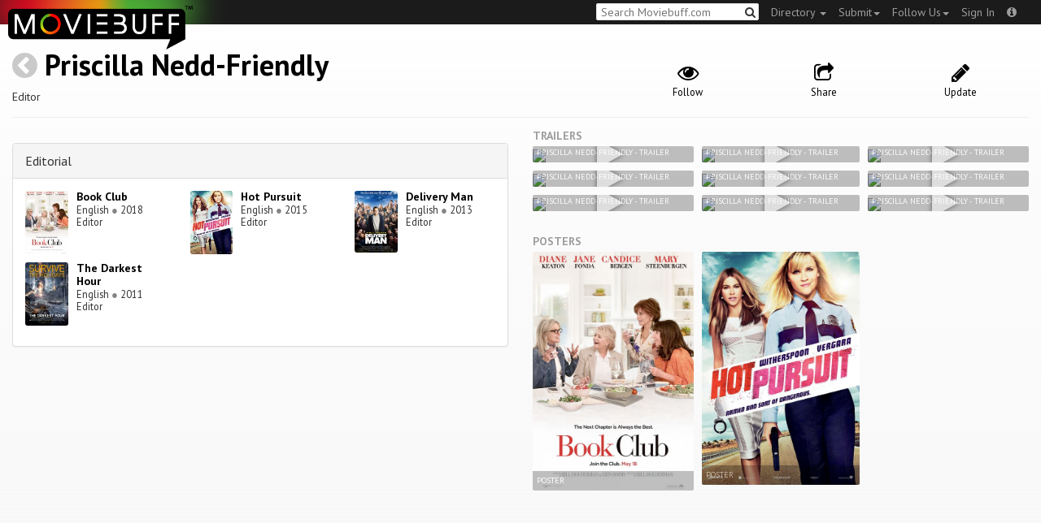

--- FILE ---
content_type: text/html; charset=utf-8
request_url: https://moviebuff.herokuapp.com/priscilla-nedd-friendly
body_size: 6315
content:
<!DOCTYPE html>
<html prefix="og: http://ogp.me/ns#">
<head>
<script type="text/javascript">var _sf_startpt=(new Date()).getTime()</script>
<meta name="google-site-verification" content="XF0gMK5Ucb8LQIAIjqECD7Z2ZNFStvMVPcR2NtUiVh4" />
<meta name="google-site-verification" content="RL5N_NLXRDvo1_0z43JP3HXSJGqZU_VLhsjrhvWZRaQ" />
<meta name="google-site-verification" content="lNHk7bzN2nQpnoFW3hiyOyVCtLdWyHLpDWYulrIA6r4" />
<meta name="viewport" content="width=device-width, initial-scale=1.0, maximum-scale=1.0, user-scalable=no">
<title>Priscilla Nedd-Friendly on Moviebuff.com</title>
<meta property="og:title" content="Priscilla Nedd-Friendly on Moviebuff.com" />
<meta name="twitter:title" content="Priscilla Nedd-Friendly on Moviebuff.com" />
<meta property="og:site_name" content="Moviebuff.com" />

<meta property="og:description" />
<meta name="twitter:description" />
<meta name="description" />
<link rel="canonical" href="https://www.moviebuff.com/priscilla-nedd-friendly"/>
<meta property="og:url" content="https://www.moviebuff.com/priscilla-nedd-friendly" />
<meta name="twitter:url" content="https://www.moviebuff.com/priscilla-nedd-friendly" />

<meta property="og:image" content="https://assets.moviebuff.com/assets/blanks/noposter-64aa870bcbd06c5dab7aaf2be01efc2dbb13721ab55bda9c76c2444b0c110053.png" />
<meta name="twitter:image" content="https://assets.moviebuff.com/assets/blanks/noposter-64aa870bcbd06c5dab7aaf2be01efc2dbb13721ab55bda9c76c2444b0c110053.png" />

<meta property="og:type" content="website" />

<meta property="og:type" content="profile" />
<meta name="twitter:card" content="summary_large_image" />

<meta charset="utf-8" />
<meta name="google-site-verification" content="J2GbEEU6wAwgnDkCIcOcsiub6JCbyTwIfBxGMFY3DUg" />
<meta name="msvalidate.01" content="410DCBDEEC99002CEA75477BFEAEA751" />
<link href="https://plus.google.com/111661441531662695578" rel="publisher" />
<meta name="csrf-param" content="authenticity_token" />
<meta name="csrf-token" content="8br1WaDpYqhcmNtNPeB2cV6jhqzXHE3VuNR+C/gaRXg0EnnMR9/P8nolGloKv5pdBFqegCQKk53APit7rK9mIw==" />
<link href='//fonts.googleapis.com/css?family=PT+Sans:400,700,400italic,700italic' rel='stylesheet' type='text/css'>
<script src="//ajax.googleapis.com/ajax/libs/jquery/2.1.0/jquery.min.js"></script>
  <script>
    window.DATASETS = {};
    window.DATASETS.CITIES_BY_ID = {"1932":"Agra, Uttar Pradesh","163372":"Bihpuria, Assam","11686":"Halol, Gujarat","1587":"Karur, Tamil Nadu","1773":"Tiruchirappalli, Tamil Nadu"};
    window.DATASETS.COUNTRIES_BY_ID = {"1":"India"};
    window.DATASETS.LANGUAGES_BY_ID = {"1":"Abkhazian","3":"Aché","6":"Afrikaans","11":"Albanian","13":"American Sign Language","17":"Arabic","18":"Aragonese","21":"Armenian","22":"Assamese","26":"Aymara","336":"Ayoreo","27":"Azerbaijani","341":"Bagheli","331":"Balochi","35":"Basque","322":"Beary","386":"Bemba","39":"Bengali","41":"Bhojpuri","45":"Bodo","46":"Bosnian","309":"Braj Bhasha","47":"Brazilian Sign Language","51":"Bulgarian","52":"Bundeli","54":"Burmese","55":"Cantonese","56":"Catalan","57":"Central Khmer","62":"Chhattisgarhi","63":"Chinese","69":"Croatian","71":"Czech","72":"Danish","73":"Dari","77":"Deccani (Dakhini)","314":"Dhivehi","332":"Dimasa","78":"Dogri","79":"Dutch","81":"Dzongkha","85":"English","87":"Estonian","91":"Filipino","92":"Finnish","93":"Flemish","95":"French","97":"Fulah","99":"Gaelic","100":"Galician","419":"Galo","101":"Garhwali","329":"Garo","102":"Georgian","103":"German","107":"Greek","111":"Gujarati","116":"Haitian","383":"Haoussa","118":"Haryanvi","121":"Hawaiian","122":"Hebrew","124":"Hindi","126":"Hinglish","130":"Hungarian","133":"Icelandic","135":"Indian Sign Language","136":"Indonesian","139":"Irish Gaelic","140":"Italian","304":"Jaintia","141":"Japanese","313":"Jasari","427":"Jaunsari","423":"Jonsari","144":"Kannada","148":"Kashmiri","149":"Kazakh","428":"Khamti","152":"Khasi","153":"Kodava","268":"Kokborok","154":"Konkani","156":"Korean","158":"Kumayani","160":"Kurdish","343":"Kurukh","345":"Kutchi","162":"Kyrgyz","163":"Ladakhi","166":"Lao","167":"Latin","315":"Latin American Spanish","168":"Latvian","170":"Lingala","171":"Lithuanian","319":"Luxembourgish","308":"Macedonian","173":"Magahi","174":"Maithili","175":"Malagasy","176":"Malay","177":"Malayalam","179":"Maltese","182":"Mandarin","184":"Manipuri","185":"Maori","186":"Marathi","425":"Mon","197":"Mongolian","426":"Munda","200":"Nagpuri","203":"Nepali","385":"Newari","205":"Norwegian","348":"Nyishi","206":"Oriya","316":"Pangchenpa","317":"Paniya","209":"Pashtu","211":"Persian","212":"Polish","214":"Portuguese","215":"Punjabi","269":"Pushtu","216":"Rajasthani","220":"Romanian","221":"Russian","330":"Sambalpuri","225":"Sanskrit","226":"Santhali","227":"Serbian","228":"Serbo-Croatian","229":"Sicilian","420":"Sikkimese","230":"Silent","232":"Sindhi","233":"Sinhala","234":"Slovak","235":"Slovenian","236":"Somali","265":"Sourashtra","237":"Spanish","382":"Swahili","238":"Swedish","239":"Swiss German","302":"Tagalog","241":"Tamil","421":"Tarahumara","242":"Telugu","243":"Thai","305":"Tibetan","342":"Tiwa","461":"Tok Pisin","244":"Tulu","245":"Turkish","248":"Ukrainian","250":"Urdu","251":"Uttarakhandi","253":"Uzbek","254":"Vietnamese","257":"Welsh","258":"Wolof","259":"Xhosa","263":"Yoruba"};

    window.LOADERS = {};
    window.LOADERS.CITY = $.Deferred();
    window.LOADERS.LANGUAGE = $.Deferred();
  </script>
<script src="https://assets.moviebuff.com/assets/application-4493db25a38bac70fe91e2102f35be425e644300df2f9cafe2d2eaf5b6f8c3de.js"></script>
<link rel="stylesheet" media="all" href="https://assets.moviebuff.com/assets/application-8f1f3781ebcdef1761e8b6fdc7d90fe5addc02f26d6e9c6971f0a01d31255e03.css" />
</head>
<body>
<div id="fixed-header-padding"></div>
<nav class="navbar navbar-inverse" role="navigation">
  <!-- Brand and toggle get grouped for better mobile display -->
  <div class="navbar-header">
    <button type="button" class="navbar-toggle" data-toggle="collapse" data-target=".navbar-ex1-collapse">
      <span class="sr-only">Toggle navigation</span>
      <span class="icon-bar"></span>
      <span class="icon-bar"></span>
    </button>
    <a class="navbar-brand" href="/"><h1>Moviebuff</h1><img src="https://assets.moviebuff.com/assets/logobeta2-5fd5fe517e3fbe0755edbf87d639c73813d67b2f0b549f20bac1ada74bc6da54.png"/></a>
  </div>

  <!-- Collect the nav links, forms, and other content for toggling -->
  <div class="collapse navbar-collapse navbar-ex1-collapse">
    <ul class="nav navbar-nav navbar-right">

      <li class="dropdown">
        <a class="dropdown-toggle" href="#" data-toggle="dropdown">Directory&nbsp;<b class="caret"></b></a>
        <ul class="dropdown-menu">
          <li><a href="/directory/movies">Movies</a></li>
          <li><a href="/directory/people">People</a></li>
          <li><a href="/directory/companies">Companies</a></li>
          <li><a href="/directory/theatres">Theatres</a></li>
        </ul>
      </li>
      <li class="dropdown">
        <a class="dropdown-toggle" href="#" data-toggle="dropdown">Submit<b class="caret"></b></a>
        <ul class="dropdown-menu">
          <li><a data-login href="/review">New Review</a></li>
          <li><a data-login href="/movies/new">New Movie</a></li>
          <li><a data-login href="/people/new">New Person</a></li>
          <li><a data-login href="/entities/new">New Company</a></li>
        </ul>
      </li>
      <li class="dropdown">
        <a class="dropdown-toggle" href="#" data-toggle="dropdown">Follow Us<b class="caret"></b></a>
        <ul class="dropdown-menu">
          <li><a target="_blank" href="https://www.facebook.com/moviebuffindia"><i class="icon-facebook-sign"></i>&nbsp;Facebook</a></li>
          <li><a target="_blank" href="https://twitter.com/moviebuffindia"><i class="icon-twitter-sign"></i>&nbsp;Twitter</a></li>
          <li><a target="_blank" href="https://plus.google.com/111661441531662695578/posts"><i class="icon-google-plus-sign"></i>&nbsp;Google +</a></li>
        </ul>
      </li>
      <li><a id="nav-signin" data-login-type="moviepass">Sign In</a></li>
      <li class="dropdown">
        <a href="#" class="dropdown-toggle last" data-toggle="dropdown"><i class="icon-info-sign"></i></a>
        <ul class="dropdown-menu">
          <li><a href="/info/about">About</a></li>
          <li><a href="/info/terms">Terms of Use</a></li>
          <li><a href="/info/contact">Contact</a></li>
          <li><div class="inactive notice">&copy; Moviebuff 2026</div></li>
        </ul>
      </li>

    </ul>
    <form id="main-search" class="navbar-right" role="search" method="GET" action="/search">
      <input type="text" id="q" tabindex="1" placeholder="Search Moviebuff.com" name="q" value="">
      <button class="" type="submit"><i class="icon-search"></i></button>
    </form>
    <ul class="nav navbar-nav navbar-right">


    </ul>
  </div><!-- /.navbar-collapse -->
</nav>












<div class="full-container" id="resource" itemscope itemtype="http://schema.org/Person">
  <div class="row header">
  <div class="col-sm-7">
    <h1><a class="main-back-link" href="javascript:history.back()"><i class="icon-chevron-sign-left"></i></a>&nbsp;<a href="/priscilla-nedd-friendly">Priscilla Nedd-Friendly</a></h1>
    <meta id="_name" itemprop="name" content="Priscilla Nedd-Friendly">
    <meta id="_url" itemprop="url" content = "/priscilla-nedd-friendly">
      <span id="_role" itemprop="jobTitle" content="Editor"></span>
    <p class="info">Editor</p>
  </div>
  <div class="col-sm-5">
    <div class="header-links">
      <a data-component="WatchlistButton" class="watchlist-icon " data-toggleurl="https://moviebuff.herokuapp.com/people/priscilla-nedd-friendly/watchlist" data-name="Priscilla Nedd-Friendly" data-url="priscilla-nedd-friendly"><i class="icon-eye-open"></i><span class="text">Follow</span></a>
      <a href="#share-modal" data-toggle="modal"><i class="icon-share"></i><span class="text">Share</span></a>
<div id="share-modal" class="modal fade" tabindex="-1" role="dialog" aria-labelledby="header" aria-hidden="true">
	<div class="modal-dialog">
		<div class="modal-content">
		  <div class="modal-header">
		    <button type="button" class="close" data-dismiss="modal" aria-hidden="true"><i class='icon-remove'></i></button>
		    <h3 class="modal-title">Share Person</h3>
		    
		  </div>
		  <div class="modal-body">
		    <div class="row">
<a class="share-link col-xs-3" target="_blank" style="color: #2d4585" href="https://www.facebook.com/dialog/feed?app_id=293779653969818&link=https%3A%2F%2Fmoviebuff.com%2Fpriscilla-nedd-friendly&redirect_uri=https%3A%2F%2Fmoviebuff.herokuapp.com%2Fpriscilla-nedd-friendly" ><i class="icon-facebook-sign"></i></a>
<a class="share-link col-xs-3" target="_blank" style="color: #139be9" href="https://twitter.com/intent/tweet?text=Check%20out%20Priscilla%20Nedd-Friendly%20on%20%40moviebuffindia%20https%3A%2F%2Fmoviebuff.com%2Fpriscilla-nedd-friendly"><i class="icon-twitter-sign"></i></a>
<a class="share-link col-xs-3" target="_blank" style="color: #cb3423" target="_blank" href="https://plus.google.com/share?url=https%3A%2F%2Fmoviebuff.com%2Fpriscilla-nedd-friendly" ><i class="icon-google-plus-sign"></i></a>
<a class="share-link col-xs-3" href="mailto:?body=Check%20out%20Priscilla%20Nedd-Friendly%20on%20moviebuff.com%0Ahttps%3A%2F%2Fmoviebuff.com%2Fpriscilla-nedd-friendly%0A%0A--%0ASent%20via%20moviebuff.com&subject=" target="_blank"><i class="icon-envelope-alt"></i></a>
</div>

		  </div>
	  </div>
  </div>
</div>



      <a data-login href="/people/priscilla-nedd-friendly/edit"><i class="icon-pencil"></i><span class="text">Update</span></a>
      

    </div>
  </div>
</div>

  <hr/>
  <div class="row">
    <div class="col-md-6">
      <div class="primary">
  <div class="section">
    <span itemprop="birthDate"></span>
    <span itemprop="birthPlace"></span>
    <span itemprop="deathDate"></span>
    <span itemprop="height"></span>
    
  </div>
</div>

      <div class="secondary">
  <div class="accordion" id="extras">
      
<div class="panel panel-default" >
  <div class="panel-heading panel-title accordion-toggle">
    <a data-toggle="collapse" class="" href="#editorial">Editorial</a>
  </div>
  <div class="panel-collapse collapse in" id="editorial">
    <div class="panel-body"><div class="row">
  <div class="col-xs-6 col-sm-4 credit">
    <div class="row">
      <div class="col-xs-4 avatar">
        <a href="/book-club"><img src="//images.moviebuff.com/9bf04d7a-1f35-46d7-8a11-ca9408743044?w=100"></a>
      </div>
      <div class="col-xs-8 info">
        <div class="name"><a href="/book-club">Book Club</a></div>
        <div class="role">English <span class="divider">●</span> 2018</div>
        <div class="role">Editor</div>
      </div>
    </div>
  </div>
  <div class="col-xs-6 col-sm-4 credit">
    <div class="row">
      <div class="col-xs-4 avatar">
        <a href="/hot-pursuit"><img src="//images.moviebuff.com/1816e64f-5fa6-444b-bae4-49df1e526a84?w=100"></a>
      </div>
      <div class="col-xs-8 info">
        <div class="name"><a href="/hot-pursuit">Hot Pursuit</a></div>
        <div class="role">English <span class="divider">●</span> 2015</div>
        <div class="role">Editor</div>
      </div>
    </div>
  </div>
  <div class="col-xs-6 col-sm-4 credit">
    <div class="row">
      <div class="col-xs-4 avatar">
        <a href="/delivery-man"><img src="//images.moviebuff.com/505dd344-abfe-4ec0-8f30-f1416f207b50?w=100"></a>
      </div>
      <div class="col-xs-8 info">
        <div class="name"><a href="/delivery-man">Delivery Man</a></div>
        <div class="role">English <span class="divider">●</span> 2013</div>
        <div class="role">Editor</div>
      </div>
    </div>
  </div>
  <div class="col-xs-6 col-sm-4 credit">
    <div class="row">
      <div class="col-xs-4 avatar">
        <a href="/the-darkest-hour"><img src="//images.moviebuff.com/4e53159c-3e68-4594-8425-ef3278687bb3?w=100"></a>
      </div>
      <div class="col-xs-8 info">
        <div class="name"><a href="/the-darkest-hour">The Darkest Hour</a></div>
        <div class="role">English <span class="divider">●</span> 2011</div>
        <div class="role">Editor</div>
      </div>
    </div>
  </div>
</div>
</div>
  </div>
</div>


    
    
  </div>
</div>

    </div>
    <div class="col-md-6">
        <h5 class="gallery-title">Trailers</h5>
  <div class="gallery" data-component="Gallery" data-preferred-column-width="200" data-item-selector="a">
    
  <a id="trailer-7418b" target="_blank" href="https://www.youtube.com/watch?v=LDxgPIsv6sY" data-gallery-type="youtube:video" data-gallery-id="LDxgPIsv6sY" data-key="YoutubeVideo:79805">
    <img data-title="Priscilla Nedd-Friendly - Trailer" src="https://img.youtube.com/vi/LDxgPIsv6sY/hqdefault.jpg"/>
    <span class="caption">Priscilla Nedd-Friendly - Trailer</span>
    <i class="icon-play play"></i>
  </a>

  <a id="trailer-827c4" target="_blank" href="https://www.youtube.com/watch?v=86nRuz4YuPY" data-gallery-type="youtube:video" data-gallery-id="86nRuz4YuPY" data-key="YoutubeVideo:24785">
    <img data-title="Priscilla Nedd-Friendly - Trailer" src="https://img.youtube.com/vi/86nRuz4YuPY/hqdefault.jpg"/>
    <span class="caption">Priscilla Nedd-Friendly - Trailer</span>
    <i class="icon-play play"></i>
  </a>

  <a id="trailer-02200" target="_blank" href="https://www.youtube.com/watch?v=fWz5-ck9FRc" data-gallery-type="youtube:video" data-gallery-id="fWz5-ck9FRc" data-key="YoutubeVideo:24786">
    <img data-title="Priscilla Nedd-Friendly - Trailer" src="https://img.youtube.com/vi/fWz5-ck9FRc/hqdefault.jpg"/>
    <span class="caption">Priscilla Nedd-Friendly - Trailer</span>
    <i class="icon-play play"></i>
  </a>

  <a id="trailer-60b36" target="_blank" href="https://www.youtube.com/watch?v=Fk0b0Wysx4M" data-gallery-type="youtube:video" data-gallery-id="Fk0b0Wysx4M" data-key="YoutubeVideo:24806">
    <img data-title="Priscilla Nedd-Friendly - Trailer" src="https://img.youtube.com/vi/Fk0b0Wysx4M/hqdefault.jpg"/>
    <span class="caption">Priscilla Nedd-Friendly - Trailer</span>
    <i class="icon-play play"></i>
  </a>

  <a id="trailer-bc05a" target="_blank" href="https://www.youtube.com/watch?v=CdLun1WXRJI" data-gallery-type="youtube:video" data-gallery-id="CdLun1WXRJI" data-key="YoutubeVideo:23102">
    <img data-title="Priscilla Nedd-Friendly - Trailer" src="https://img.youtube.com/vi/CdLun1WXRJI/hqdefault.jpg"/>
    <span class="caption">Priscilla Nedd-Friendly - Trailer</span>
    <i class="icon-play play"></i>
  </a>

  <a id="trailer-9699c" target="_blank" href="https://www.youtube.com/watch?v=hlh6uK2rWvQ" data-gallery-type="youtube:video" data-gallery-id="hlh6uK2rWvQ" data-key="YoutubeVideo:23104">
    <img data-title="Priscilla Nedd-Friendly - Trailer" src="https://img.youtube.com/vi/hlh6uK2rWvQ/hqdefault.jpg"/>
    <span class="caption">Priscilla Nedd-Friendly - Trailer</span>
    <i class="icon-play play"></i>
  </a>

  <a id="trailer-9ffe2" target="_blank" href="https://www.youtube.com/watch?v=6qBRBS8pL-w" data-gallery-type="youtube:video" data-gallery-id="6qBRBS8pL-w" data-key="YoutubeVideo:22892">
    <img data-title="Priscilla Nedd-Friendly - Trailer" src="https://img.youtube.com/vi/6qBRBS8pL-w/hqdefault.jpg"/>
    <span class="caption">Priscilla Nedd-Friendly - Trailer</span>
    <i class="icon-play play"></i>
  </a>

  <a id="trailer-3a518" target="_blank" href="https://www.youtube.com/watch?v=wvF-xzM4ink" data-gallery-type="youtube:video" data-gallery-id="wvF-xzM4ink" data-key="YoutubeVideo:23103">
    <img data-title="Priscilla Nedd-Friendly - Trailer" src="https://img.youtube.com/vi/wvF-xzM4ink/hqdefault.jpg"/>
    <span class="caption">Priscilla Nedd-Friendly - Trailer</span>
    <i class="icon-play play"></i>
  </a>

  <a id="trailer-b3094" target="_blank" href="https://www.youtube.com/watch?v=6qBRBS8pL-w" data-gallery-type="youtube:video" data-gallery-id="6qBRBS8pL-w" data-key="YoutubeVideo:22892">
    <img data-title="Priscilla Nedd-Friendly - Trailer" src="https://img.youtube.com/vi/6qBRBS8pL-w/hqdefault.jpg"/>
    <span class="caption">Priscilla Nedd-Friendly - Trailer</span>
    <i class="icon-play play"></i>
  </a>

  </div>

  <h5 class="gallery-title">Posters</h5>
  <div class="gallery" data-component="Gallery" data-preferred-column-width="200" data-item-selector="a">
    <a id="image-4ed97" target="_blank" href="//images.moviebuff.com/9bf04d7a-1f35-46d7-8a11-ca9408743044?w=1000" data-gallery-type="image" data-gallery-id="//images.moviebuff.com/9bf04d7a-1f35-46d7-8a11-ca9408743044" data-key="Image2:206241">
  <img src="//images.moviebuff.com/9bf04d7a-1f35-46d7-8a11-ca9408743044?w=500" data-title="Poster" />
  <span class="caption">Poster</span>
</a>
<a id="image-fd670" target="_blank" href="//images.moviebuff.com/1816e64f-5fa6-444b-bae4-49df1e526a84?w=1000" data-gallery-type="image" data-gallery-id="//images.moviebuff.com/1816e64f-5fa6-444b-bae4-49df1e526a84" data-key="Image2:84477">
  <img src="//images.moviebuff.com/1816e64f-5fa6-444b-bae4-49df1e526a84?w=500" data-title="Poster" />
  <span class="caption">Poster</span>
</a>

  </div>






<div data-component="GalleryStage">
  <div class="stage"></div>
</div>

    </div>
  </div>
</div>


<div id="messagebox"></div>
<div id="sign-in" class="modal fade" tabindex="-1" role="dialog" aria-labelledby="header" aria-hidden="true">
	<div class="modal-dialog">
		<div class="modal-content">
		  <div class="modal-header">
		    <button type="button" class="close" data-dismiss="modal" aria-hidden="true"><i class='icon-remove'></i></button>
		    <h3 class="modal-title">WELCOME TO MOVIEBUFF</h3>
		    <h4>Your ticket to the movies!</h4>
		  </div>
		  <div class="modal-body">
		    <div class="about">
  Sign up and get access to some cool features. Create watchlists, check in at movies, rate them or even write whole reviews! You can also share literally everything on Moviebuff with your friends, enemies, frenemies, family, babysitter or pets. Is that enough incentive for you?
</div>
<hr/>
<div class="options-heading"><span>Sign in with</span></div>
<div class="sign-in-options row">
  <a onclick="ga('send', 'event', 'login', 'Moviepass Sign-in opted');" class="col-xs-12" data-login-type="moviepass" style="color: #cb3423">
    <img class="col-xs-4 col-xs-offset-4" src="https://assets.moviebuff.com/assets/moviepass_logo-ecae0c7b7cc91dc9d498f8dea26ed5a682baa590650dc239f1186d4d6809d9e8.png" alt="Moviepass logo" />
  </a>
</div>

		  </div>
	  </div>
  </div>
</div>



<script type='text/javascript'>
  var _merchantSettings=_merchantSettings || [];_merchantSettings.push(['AT', '11lbRF']);
</script>
<script type="text/javascript" src="//autolinkmaker.itunes.apple.com/js/itunes_autolinkmaker.js" async></script>

<script type="text/javascript">
  var _gauges = _gauges || [];
</script>
<script type="text/javascript" src="//secure.gaug.es/track.js" async id="gauges-tracker" data-site-id="5194dc37613f5d6c200000a2"></script>


<script type="text/javascript">
if(!(navigator.doNotTrack == "1" || window.doNotTrack == "1")) {
 
  (function(i,s,o,g,r,a,m){i['GoogleAnalyticsObject']=r;i[r]=i[r]||function(){
  (i[r].q=i[r].q||[]).push(arguments)},i[r].l=1*new Date();
  })(window,document,'script','//www.google-analytics.com/analytics.js','ga');
  ga('create', 'UA-41326342-1', 'moviebuff.com');
  ga('send', 'pageview');
  ga('require', 'displayfeatures');
  ga('require', 'linkid', 'linkid.js');
  ga('set', 'anonymizeIp', true);

}
else{
	var ga = () => {return;}  
}
</script>
<script type="text/javascript" src="//www.google-analytics.com/analytics.js" async></script>

<script>
ga('set', 'contentGroup1', 'People');
</script>

</body>
</html>
